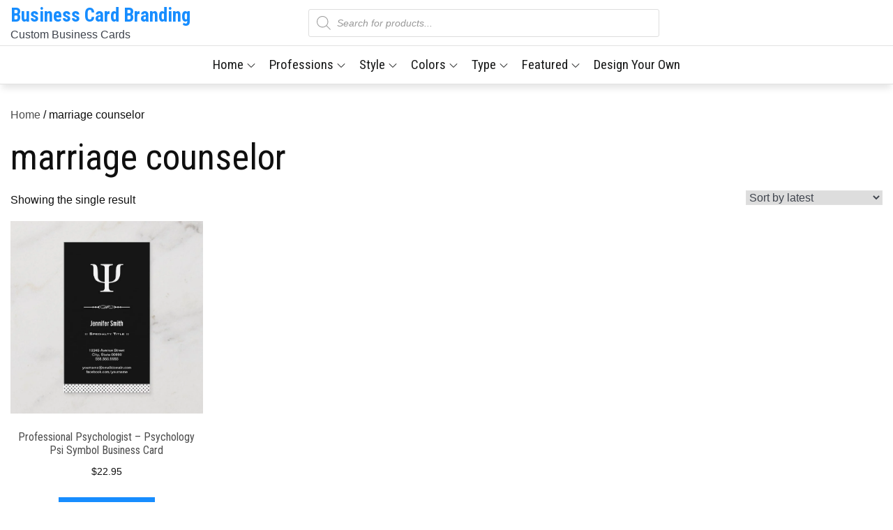

--- FILE ---
content_type: text/html; charset=utf-8
request_url: https://www.google.com/recaptcha/api2/aframe
body_size: 268
content:
<!DOCTYPE HTML><html><head><meta http-equiv="content-type" content="text/html; charset=UTF-8"></head><body><script nonce="EyP8ukORxx6ZxrPF1KsaUQ">/** Anti-fraud and anti-abuse applications only. See google.com/recaptcha */ try{var clients={'sodar':'https://pagead2.googlesyndication.com/pagead/sodar?'};window.addEventListener("message",function(a){try{if(a.source===window.parent){var b=JSON.parse(a.data);var c=clients[b['id']];if(c){var d=document.createElement('img');d.src=c+b['params']+'&rc='+(localStorage.getItem("rc::a")?sessionStorage.getItem("rc::b"):"");window.document.body.appendChild(d);sessionStorage.setItem("rc::e",parseInt(sessionStorage.getItem("rc::e")||0)+1);localStorage.setItem("rc::h",'1768740891970');}}}catch(b){}});window.parent.postMessage("_grecaptcha_ready", "*");}catch(b){}</script></body></html>